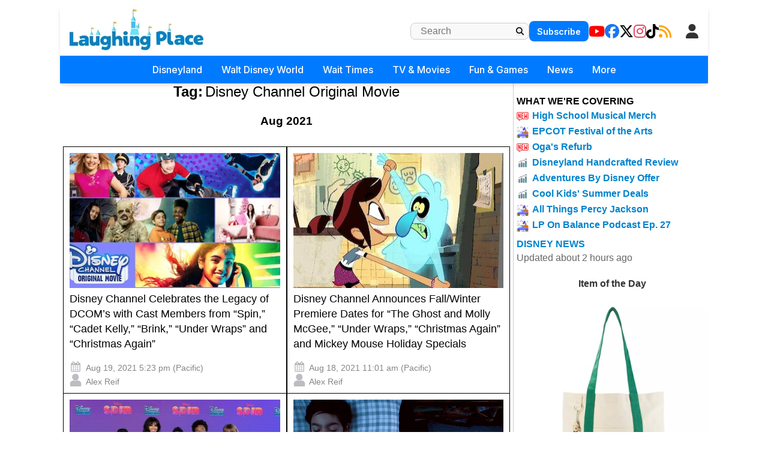

--- FILE ---
content_type: text/html; charset=utf-8
request_url: https://www.laughingplace.com/tag/disney-channel-original-movie/2021/08/?tag=disney-channel-original-movie
body_size: 16009
content:

<!DOCTYPE html>
<html lang="en-US" prefix="og: http://ogp.me/ns# fb: http://ogp.me/ns/fb#">
<head>
    <meta charset="UTF-8" />
    <meta name="viewport" content="width=device-width" />

    <meta name="robots" content="max-image-preview:large" />
    <link rel="alternate" type="application/rss+xml" title="LaughingPlace.com" href="https://www.laughingplace.com/feed/" />

    <meta property="og:title" content="Disney News | Disney Channel Original Movie | Aug 2021" />
    <meta property="og:image" content="https://www.laughingplace.com/w/wp-content/uploads/2021/08/disney-channel-original-movie-dcom-spin-under-wraps-christmas-again-brink-cadet-kelly.jpeg" />

    <title>Disney News | Disney Channel Original Movie | Aug 2021 - LaughingPlace.com</title>
    <meta name="description" content="." />
    <link rel="canonical" href="/tag/disney-channel-original-movie/2021/8/" />
    <link rel="icon" href="/uploads/manual/favicon.webp" sizes="192x192" />
    <link rel="apple-touch-icon" href="/uploads/manual/favicon.webp" />

    <meta name="twitter:title" content="Disney News | Disney Channel Original Movie | Aug 2021" />
    <meta name="twitter:url" content="https://www.laughingplace.com/tag/disney-channel-original-movie/2021/8/" />
    <meta name="twitter:description" content="" />
    <meta name="twitter:image" content="https://www.laughingplace.com/w/wp-content/uploads/2021/08/disney-channel-original-movie-dcom-spin-under-wraps-christmas-again-brink-cadet-kelly.jpeg" />
    <meta name="twitter:card" content="summary_large_image" />
    <meta name="twitter:site" content="@laughingplace" />

    
    <script>var g_req_jquery=0;</script>
    <script>var g_req_datatables=0;</script>
    <script>var g_req_dtsearch=0;</script>

    <script src="https://code.jquery.com/jquery-3.7.1.js"></script>
    
    <link rel="stylesheet" href="/css/style2.min.css?v=sU8Z1pyD2DuSDrdc3FdzBPHHN_rhfHIDyIoo5RaSweI" />
    <link rel="stylesheet" href="/css/style3.min.css?v=SoYEy_hmeWN90ipygwSJjXQRjRFjcWV4_YqEeosTu0M" />
    <link rel="stylesheet" href="/css/headermenu.css?v=FVrjpiaNg9mXmJ4Oycl0rWILKPlO4d-rvBIbnTtt9FM" />
    <link href="https://cdnjs.cloudflare.com/ajax/libs/font-awesome/6.5.1/css/all.min.css" rel="stylesheet" />
    <link href="https://fonts.googleapis.com/css2?family=Inter:wght@300;400;500;600;700&display=swap" rel="stylesheet">

    
<!-- Google Tag Manager -->
<script>(function(w,d,s,l,i){w[l]=w[l]||[];w[l].push({'gtm.start':
new Date().getTime(),event:'gtm.js'});var f=d.getElementsByTagName(s)[0],
j=d.createElement(s),dl=l!='dataLayer'?'&l='+l:'';j.async=true;j.src=
'https://www.googletagmanager.com/gtm.js?id='+i+dl;f.parentNode.insertBefore(j,f);
})(window,document,'script','dataLayer','GTM-MX49LGX');</script>
<!-- End Google Tag Manager -->

<!-- AdThrive Head Tag Manual -->
<script data-no-optimize="1" data-cfasync="false">
(function(w, d) {
	w.adthrive = w.adthrive || {};
	w.adthrive.cmd = w.
	adthrive.cmd || [];
	w.adthrive.plugin = 'adthrive-ads-manual';
	w.adthrive.host = 'ads.adthrive.com';var s = d.createElement('script');
	s.async = true;
	s.referrerpolicy='no-referrer-when-downgrade';
	s.src = 'https://' + w.adthrive.host + '/sites/5cfa8eb28500e7468bf43195/ads.min.js?referrer=' + w.encodeURIComponent(w.location.href) + '&cb=' + (Math.floor(Math.random() * 100) + 1);
	var n = d.getElementsByTagName('script')[0];
	n.parentNode.insertBefore(s, n);
})(window, document);
</script>
<!-- End of AdThrive Head Tag -->
<!-- START email detection/removal script -->
   <script>
   !function(){"use strict";function e(e)const<>-]+))\2@[a-z0-9._-]+\.[a-z0-9._-]+)/gi);return t?t[0]:""}function t(t)returnfunction a(e)returnasync function n(e)const;if(!("msCrypto"in window)&&"https:"===location.protocol&&"crypto"in window&&"TextEncoder"in window)const=await Promise.all([s("SHA-256",a),s("SHA-1",a)]);t.sha256Hash=n,t.sha1Hash=c}return t}async function s(e,t){const a=await crypto.subtle.digest(e,t);return Array.from(new Uint8Array(a)).map(e=>("00"+e.toString(16)).slice(-2)).join("")}function c(e)let.length&&(t=!1)}),t}function i(e,t,a){e.splice(t,1);const n="?"+e.join("&")+a.hash;history.replaceState(null,"",n)}var o={checkEmail:e,validateEmail:t,trimInput:a,hashEmail:n,hasHashes:c,removeEmailAndReplaceHistory:i,detectEmails:async function(){const e=new URL(window.location.href),a=Array.from(e.searchParams.entries()).map(e=>`${e[0]}=${e[1]}`);let s,o;const r=["adt_eih","sh_kit"];if(a.forEach((e,t)=>const=a.split("=");if("adt_ei"===n&&(s={value:c,index:t,emsrc:"url"}),r.includes(n)){o={value:c,index:t,emsrc:"sh_kit"===n?"urlhck":"urlh"}}}),s)t(s.value)&&n(s.value).then(e=>{if(c(e))const;localStorage.setItem("adt_ei",JSON.stringify(t)),localStorage.setItem("adt_emsrc",s.emsrc)}});else if(o)const,created:Date.now()};localStorage.setItem("adt_ei",JSON.stringify(e)),localStorage.setItem("adt_emsrc",o.emsrc)}s&&i(a,s.index,e),o&&i(a,o.index,e)},cb:"adthrive"};const{detectEmails:r,cb:l}=o;r()}();
   </script>
   <!-- END email detection/removal script -->   
    <script async src="https://assets.aweber-static.com/aweberjs/aweber.js"></script>
    <script>var AWeber = window.AWeber || [];AWeber.push(function() {AWeber.WebPush.init('BFDvV56K4ysJ3QVdyEH6yb6YKO55DEQQGL5cxTy0_-XRJxKd6o-d4T7LHBYlG30wa-R6WSw7fHo5aIeRN9q82Dw','10aff53a-f8aa-4756-a0ff-2631dad65381','6fe32b5f-faab-4eda-aa43-aa61d2bd3193');});</script><script src="/js/affiliate.js?20250310c"></script><script async data-id="101414848" src="//static.getclicky.com/js"></script>


</head>
<body class="archive">
    <header id="header" role="banner">
                <div id="header-mobile">
<div class="section-breakingnews"></div>
<div class="mobile-header-top">
<div class="mobile-logo">
<a href="/" onclick="if (location.pathname === '/') { this.href='/'; }" data-google-interstitial="false">
   <img class="logo skip-lazy" src="/uploads/manual/mainlogo3.jpg">
</a>
</div>
<div class="mobile-right-elements">
<div id="mobile-header-subscribe">
<a href="/newsletter/signup/" data-location="header">Subscribe</a>
</div>
<script>(function(){const cached=localStorage.getItem("cache_jsmembermenumobile");if(cached){document.currentScript.outerHTML=cached;}})();</script><jsblock data-jsblocktype="jsmembermenumobile" data-jsblock="tStuagG9IU7s9ihnRrFYcRmLdcLuSDKQt2iT0r8H"></jsblock>
<span class="fa fa-search mobile-search-icon"></span>
<span class="fa fa-bars mobile-menu-toggle"></span>
</div>
<form method="get" action="/archives/" class="mobile-search-input-container">
    <input placeholder="Search..." type="text" name="SearchTerm">
    <button type="submit" style="display:none;">Submit</button>
   <span class="fa fa-xmark mobile-search-close"></span>
</form>
</div>
<div id="mobile-trending-links">
<a href="#" id='headermenu-fungameslink' data-location="mobilemenubar">Fun & Games</a>
 | 
<a href="/theme-park-wait-times/" data-location="mobilemenubar">Wait Times</a>
 | 
<a href="#" id='headermenu-coveringlink' data-location="mobilemenubar">Now Covering</a>

</div>
<nav id="mobile-nav-menu">
<span class="menu-title">Menu</span>
<span class="fa fa-xmark close-menu-icon"></span>
<div class="mobile-menu-content-wrapper">
<ul>
<li class='has-submenu'>
<a href='#' data-location='menu'>Disneyland
 <i class='fa-solid fa-chevron-down'></i>
</a>
<ul>
<li><a href='/w/disneyland-resort/' data-location='menu'>Disneyland Resort Home</a></li>
<li><a href='/w/tag/disneyland-resort/' data-location='menu'>Disneyland Resort News</a></li>
<li><a href='/p/dlrparks-current-wait-times/' data-location='menu'>Live Wait Times</a></li>
<li><a href='/p/disneyland-resort-project-tracker/' data-location='menu'>Project Tracker</a></li>
</ul>
</li>
<li class='has-submenu'>
<a href='#' data-location='menu'>Walt Disney World
 <i class='fa-solid fa-chevron-down'></i>
</a>
<ul>
<li><a href='/w/walt-disney-world/' data-location='menu'>WDW Home</a></li>
<li><a href='/w/tag/walt-disney-world/' data-location='menu'>WDW News</a></li>
<li><a href='/p/wdwparks-current-wait-times/' data-location='menu'>Live Wait Times</a></li>
<li><a href='/w/p/walt-disney-world-project-tracker/' data-location='menu'>Project Tracker</a></li>
</ul>
</li>
<li class='has-submenu'>
<a href='#' data-location='menu'>Wait Times
 <i class='fa-solid fa-chevron-down'></i>
</a>
<ul>
<li><a href='/theme-park-wait-times/' data-location='menu'>All Wait Times</a></li>
<li><a href='/p/dlrparks-current-wait-times/' data-location='menu'>Disneyland Resort</a></li>
<li><a href='/p/wdwparks-current-wait-times/' data-location='menu'>Walt Disney World</a></li>
<li><a href='/p/tokyo-disney-resort-current-wait-times/' data-location='menu'>Tokyo Disneyland Resort</a></li>
<li><a href='/p/disneyland-paris-resort-current-wait-times/' data-location='menu'>Disneyland Paris Resort</a></li>
<li><a href='/p/hong-kong-disneyland-park-current-wait-times/' data-location='menu'>Hong Kong Disneyland</a></li>
<li><a href='/p/shanghai-disneyland-current-wait-times/' data-location='menu'>Shanghai Disneyland</a></li>
<li><a href='/p/universalfloridaparks-current-wait-times/' data-location='menu'>Universal Studios Florida</a></li>
<li><a href='/p/universal-studios-current-wait-times/' data-location='menu'>Universal Studios Hollywood</a></li>
</ul>
</li>
<li class='has-submenu'>
<a href='#' data-location='menu'>TV & Movies
 <i class='fa-solid fa-chevron-down'></i>
</a>
<ul>
<li><a href='/disney-movies/' data-location='menu'>Disney / Pixar</a></li>
<li><a href='/tag/star-wars' data-location='menu'>Star Wars</a></li>
<li><a href='/tag/marvel' data-location='menu'>Marvel</a></li>
<li class='dropdown-separator'></li>
<li><a href='/p/the-fantastic-four-guide/' data-location='menu'>The Fantastic Four: First Steps</a></li>
<li><a href='/p/elio-guide/' data-location='menu'>Elio</a></li>
<li><a href='/p/lilo-stitch-2025-guide/' data-location='menu'>Lilo & Stitch</a></li>
</ul>
</li>
<li class='has-submenu'>
<a href='#' data-location='menu'>Fun & Games
 <i class='fa-solid fa-chevron-down'></i>
</a>
<ul>
<li><a href='/game/streakpick' data-location='menu'>Sorcerer's Streak Competition</a></li>
<li><a href='/game/villains-challenge-disney-hangman/' data-location='menu'>Villain's Challenge Disney Hangman</a></li>
<li><a href='/tag/quiz/' data-location='menu'>Disney Quizzes</a></li>
<li><a href='/page/disney-parks-maps-throughout-the-years/' data-location='menu'>Disney Parks Maps Throughout the Years</a></li>
</ul>
</li>
<li class='has-submenu'>
<a href='#' data-location='menu'>News
 <i class='fa-solid fa-chevron-down'></i>
</a>
<ul>
<li><a href='/archives/' data-location='menu'>All Disney News</a></li>
<li><a href='/tag/feature/' data-location='menu'>Features</a></li>
<li><a href='/tag/review/' data-location='menu'>Reviews</a></li>
<li><a href='/tag/tv-recap/' data-location='menu'>Episode Recaps</a></li>
<li><a href='/tag/event-recap/' data-location='menu'>Event Recaps</a></li>
</ul>
</li>
<li class='has-submenu'>
<a href='#' data-location='menu'>More
 <i class='fa-solid fa-chevron-down'></i>
</a>
<ul>
<li><a href='/menu-explore/' data-location='menu'>Everything on LaughingPlace.com</a></li>
</ul>
</li>
<li class="mobile-social-links">
<a href="https://www.youtube.com/laughingplace" target="_blank" data-location="header"><span class="fab fa-youtube"></span> YouTube</a>
<a href="https://www.facebook.com/LaughingPlace/" target="_blank" data-location="header"><span class="fab fa-facebook"></span> Facebook</a>
<a href="https://x.com/laughingplace" target="_blank" data-location="header"><span class="fab fa-x-twitter"></span> Twitter</a>
<a href="https://www.instagram.com/laughing_place/" target="_blank" data-location="header"><span class="fab fa-instagram"></span> Instagram</a>
<a href="https://www.tiktok.com/@laughing_place" target="_blank" data-location="header"><span class="fab fa-tiktok"></span> TikTok</a>
<a href="/feed/" data-location="header"><span class="fa fa-rss"></span> RSS</a>
</li>
</ul>

</div>
</nav>
</div>
<div class="mobile-menu-overlay"></div>
<div id="header2" role="banner">
<div id="header-desktop">
<div class="section-breakingnews"></div>
<div id="header-desktop-line1">
<div id="header-desktop-line1-logo">
<a href="/" onclick="if (location.pathname === '/') { this.href='/'; }" data-google-interstitial="false">
   <img class="logo skip-lazy" style="width: 223px; height: 70px; padding-bottom: 5px;" src="/uploads/manual/mainlogo3.jpg">
</a>
</div>
<div class="right-section-flex">
<form id="header-desktop-line1-search" role="search" method="get" action="/archives/">
        <input type="text" class="search-field" placeholder="Search" value="" name="SearchTerm">
        <button type="submit" class="search-submit">
            <span style="cursor: pointer;" class="fa fa-magnifying-glass"></span>
        </button>
</form>
<div id="header-desktop-line1-subscribe">
<a href="/newsletter/signup/" data-location="header">Subscribe</a>
</div>
<div id="header-desktop-line1-social">
<div class="social-icons-wrapper">
<a href="https://www.youtube.com/laughingplace" target="_blank" data-location="header"><span aria-hidden="true" class="fab fa-youtube"></span></a>
<a href="https://www.facebook.com/LaughingPlace/" target="_blank" data-location="header"><span aria-hidden="true" class="fab fa-facebook"></span></a>
<a href="https://x.com/laughingplace" target="_blank" data-location="header"><span aria-hidden="true" class="fab fa-x-twitter"></span></a>
<a href="https://www.instagram.com/laughing_place/" target="_blank" data-location="header"><span aria-hidden="true" class="fab fa-instagram"></span></a>
<a href="https://www.tiktok.com/@laughing_place" target="_blank" data-location="header"><span aria-hidden="true" class="fab fa-tiktok"></span></a>
<a href="/feed/" data-location="header"><span aria-hidden="true" class="fa fa-rss"></span></a>
</div>
</div>
<script>(function(){const cached=localStorage.getItem("cache_jsmembermenudesktop");if(cached){document.currentScript.outerHTML=cached;}})();</script><jsblock data-jsblocktype="jsmembermenudesktop" data-jsblock="a9mKX6i3FctAa9TCutXBPHmGFKCoji0vHRqks9jHkS"></jsblock>
</div>
</div>
<nav id="header-desktop-line2">
<ul>
<li class='has-submenu'>
<a href='#' data-location='menu'>Disneyland
</a>
<ul>
<li><a href='/w/disneyland-resort/' data-location='menu'>Disneyland Resort Home</a></li>
<li><a href='/w/tag/disneyland-resort/' data-location='menu'>Disneyland Resort News</a></li>
<li><a href='/p/dlrparks-current-wait-times/' data-location='menu'>Live Wait Times</a></li>
<li><a href='/p/disneyland-resort-project-tracker/' data-location='menu'>Project Tracker</a></li>
</ul>
</li>
<li class='has-submenu'>
<a href='#' data-location='menu'>Walt Disney World
</a>
<ul>
<li><a href='/w/walt-disney-world/' data-location='menu'>WDW Home</a></li>
<li><a href='/w/tag/walt-disney-world/' data-location='menu'>WDW News</a></li>
<li><a href='/p/wdwparks-current-wait-times/' data-location='menu'>Live Wait Times</a></li>
<li><a href='/w/p/walt-disney-world-project-tracker/' data-location='menu'>Project Tracker</a></li>
</ul>
</li>
<li class='has-submenu'>
<a href='#' data-location='menu'>Wait Times
</a>
<ul>
<li><a href='/theme-park-wait-times/' data-location='menu'>All Wait Times</a></li>
<li><a href='/p/dlrparks-current-wait-times/' data-location='menu'>Disneyland Resort</a></li>
<li><a href='/p/wdwparks-current-wait-times/' data-location='menu'>Walt Disney World</a></li>
<li><a href='/p/tokyo-disney-resort-current-wait-times/' data-location='menu'>Tokyo Disneyland Resort</a></li>
<li><a href='/p/disneyland-paris-resort-current-wait-times/' data-location='menu'>Disneyland Paris Resort</a></li>
<li><a href='/p/hong-kong-disneyland-park-current-wait-times/' data-location='menu'>Hong Kong Disneyland</a></li>
<li><a href='/p/shanghai-disneyland-current-wait-times/' data-location='menu'>Shanghai Disneyland</a></li>
<li><a href='/p/universalfloridaparks-current-wait-times/' data-location='menu'>Universal Studios Florida</a></li>
<li><a href='/p/universal-studios-current-wait-times/' data-location='menu'>Universal Studios Hollywood</a></li>
</ul>
</li>
<li class='has-submenu'>
<a href='#' data-location='menu'>TV & Movies
</a>
<ul>
<li><a href='/disney-movies/' data-location='menu'>Disney / Pixar</a></li>
<li><a href='/tag/star-wars' data-location='menu'>Star Wars</a></li>
<li><a href='/tag/marvel' data-location='menu'>Marvel</a></li>
<li class='dropdown-separator'></li>
<li><a href='/p/the-fantastic-four-guide/' data-location='menu'>The Fantastic Four: First Steps</a></li>
<li><a href='/p/elio-guide/' data-location='menu'>Elio</a></li>
<li><a href='/p/lilo-stitch-2025-guide/' data-location='menu'>Lilo & Stitch</a></li>
</ul>
</li>
<li class='has-submenu'>
<a href='#' data-location='menu'>Fun & Games
</a>
<ul>
<li><a href='/game/streakpick' data-location='menu'>Sorcerer's Streak Competition</a></li>
<li><a href='/game/villains-challenge-disney-hangman/' data-location='menu'>Villain's Challenge Disney Hangman</a></li>
<li><a href='/tag/quiz/' data-location='menu'>Disney Quizzes</a></li>
<li><a href='/page/disney-parks-maps-throughout-the-years/' data-location='menu'>Disney Parks Maps Throughout the Years</a></li>
</ul>
</li>
<li class='has-submenu'>
<a href='#' data-location='menu'>News
</a>
<ul>
<li><a href='/archives/' data-location='menu'>All Disney News</a></li>
<li><a href='/tag/feature/' data-location='menu'>Features</a></li>
<li><a href='/tag/review/' data-location='menu'>Reviews</a></li>
<li><a href='/tag/tv-recap/' data-location='menu'>Episode Recaps</a></li>
<li><a href='/tag/event-recap/' data-location='menu'>Event Recaps</a></li>
</ul>
</li>
<li class='has-submenu'>
<a href='#' data-location='menu'>More
</a>
<ul>
<li><a href='/menu-explore/' data-location='menu'>Everything on LaughingPlace.com</a></li>
</ul>
</li>
</ul>

</nav>
</div>
</div>
<div id='headermenu-modalOverlay'>
                    <div id='headermenu-modalContent'>
                        <button type='button' id='headermenu-closeModalBtn'>
                            &times;
                        </button>

                        <h2>What We're Covering</h2>

                        <div class='headermenu-nowcovering'>
                            <div class="headermenu-nowcovering-item">
    <span class="coveringicon nowcovering-new"></span>
    <span class="text-wrapper">
        <a href="/disney-merchandise/high-school-musical-20th-anniversary-collection-disney-store/" data-location="popup" data-sublocation="covering">High School Musical Merch</a>
    </span>
</div>
<div class="headermenu-nowcovering-item">
    <span class="coveringicon nowcovering-covering"></span>
    <span class="text-wrapper">
        <a href="/disney-parks/epcot-festival-of-the-arts-2026-whats-new/" data-location="popup" data-sublocation="covering">EPCOT Festival of the Arts</a>
    </span>
</div>
<div class="headermenu-nowcovering-item">
    <span class="coveringicon nowcovering-new"></span>
    <span class="text-wrapper">
        <a href="/disney-parks/ogas-cantina-refurb-jan-2026/" data-location="popup" data-sublocation="covering">Oga's Refurb</a>
    </span>
</div>
<div class="headermenu-nowcovering-item">
    <span class="coveringicon nowcovering-trending"></span>
    <span class="text-wrapper">
        <a href="/disney-entertainment/disneyland-handcrafted-movie-review/" data-location="popup" data-sublocation="covering">Disneyland Handcrafted Review</a>
    </span>
</div>
<div class="headermenu-nowcovering-item">
    <span class="coveringicon nowcovering-trending"></span>
    <span class="text-wrapper">
        <a href="/disney-parks/save-on-adventures-by-disney-river-cruise-land-adventures/" data-location="popup" data-sublocation="covering">Adventures By Disney Offer</a>
    </span>
</div>
<div class="headermenu-nowcovering-item">
    <span class="coveringicon nowcovering-trending"></span>
    <span class="text-wrapper">
        <a href="/disney-parks/wdw-cool-kids-summer-fl-resident-ap-offers/" data-location="popup" data-sublocation="covering">Cool Kids' Summer Deals</a>
    </span>
</div>
<div class="headermenu-nowcovering-item">
    <span class="coveringicon nowcovering-covering"></span>
    <span class="text-wrapper">
        <a href="/tag/percy-jackson-and-the-olympians/" data-location="popup" data-sublocation="covering">All Things Percy Jackson</a>
    </span>
</div>
<div class="headermenu-nowcovering-item">
    <span class="coveringicon nowcovering-covering"></span>
    <span class="text-wrapper">
        <a href="/disney-business/laughing-place-on-balance-podcast-episode-27/" data-location="popup" data-sublocation="covering">LP On Balance Podcast Ep. 27</a>
    </span>
</div>

                        </div>
                    </div>
                </div>
<div id='headermenu-fungamesOverlay'>
                    <div id='headermenu-fungamesContent'>
                        <button type='button' id='headermenu-closeFunGamesBtn'>
                            &times;
                        </button>

                        <h2>Fun & Games</h2>

                        <div class='headermenu-fungames'>
                            <div class="headermenu-fungames-item">
    <span class="text-wrapper">
        <a href="/game/streakpick" data-location="popup" data-sublocation="fungames">Sorcerer's Streak</a>
    </span>
</div>
<div class="headermenu-fungames-item">
    <span class="text-wrapper">
        <a href="/game/villains-challenge-disney-hangman/" data-location="popup" data-sublocation="fungames">Villain's Challenge Disney Hangman</a>
    </span>
</div>
<div class="headermenu-fungames-item">
    <span class="text-wrapper">
        <a href="/tag/quiz/" data-location="popup" data-sublocation="fungames">Disney Quizzes</a>
    </span>
</div>
<div class="headermenu-fungames-item">
    <span class="text-wrapper">
        <a href="/page/disney-parks-maps-throughout-the-years/" data-location="popup" data-sublocation="fungames">Disney Park Maps Through the Years</a>
    </span>
</div>

                        </div>
                    </div>
                </div>

    </header>
    <div id="container">
        <main id="content" role="main">
            


<div class="archives-container">
    <div class="archive-header">
            <div>
                    <div>
                        <span class="title">Tag:</span>
                        <span class="term">Disney Channel Original Movie</span>
                    </div>
            </div>
            <h3>Aug 2021</h3>
    </div>


    <div class="archives_page_column">
            <div class="archives_column">
                <article>
                    <header>
                        <a href="/w/articles/2021/08/19/disney-channel-celebrates-the-legacy-of-dcoms-with-cast-members-from-spin-cadet-kelly-brink-under-wraps-and-christmas-again/" data-clicktitle="Disney Channel Celebrates the Legacy of DCOM&#x2019;s with Cast Members from &#x201C;Spin,&#x201D; &#x201C;Cadet Kelly,&#x201D; &#x201C;Brink,&#x201D; &#x201C;Under Wraps&#x201D; and &#x201C;Christmas Again&#x201D;" data-clickimage="/uploads/2021/08/disney-channel-original-movie-dcom-spin-under-wraps-christmas-again-brink-cadet-kelly.jpeg"
                           data-location="image" data-sublocation="1"
                         >
                        <img src="/uploads/2021/08/disney-channel-original-movie-dcom-spin-under-wraps-christmas-again-brink-cadet-kelly.jpeg/list" class="attachment-post-thumbnail size-post-thumbnail wp-post-image" decoding="aysnc" />
                    </a>
                    <h2 class="entry-title">
                            <a href="/w/articles/2021/08/19/disney-channel-celebrates-the-legacy-of-dcoms-with-cast-members-from-spin-cadet-kelly-brink-under-wraps-and-christmas-again/" rel="bookmark" title="Disney Channel Celebrates the Legacy of DCOM&#x2019;s with Cast Members from &#x201C;Spin,&#x201D; &#x201C;Cadet Kelly,&#x201D; &#x201C;Brink,&#x201D; &#x201C;Under Wraps&#x201D; and &#x201C;Christmas Again&#x201D;" data-clicktitle="Disney Channel Celebrates the Legacy of DCOM&#x2019;s with Cast Members from &#x201C;Spin,&#x201D; &#x201C;Cadet Kelly,&#x201D; &#x201C;Brink,&#x201D; &#x201C;Under Wraps&#x201D; and &#x201C;Christmas Again&#x201D;" data-sublocation="1"
                            data-clickimage="https://www.laughingplace.com/w/wp-content/uploads/2021/08/disney-channel-original-movie-dcom-spin-under-wraps-christmas-again-brink-cadet-kelly.jpeg" data-location="title"
                             >
                            Disney Channel Celebrates the Legacy of DCOM&#x2019;s with Cast Members from &#x201C;Spin,&#x201D; &#x201C;Cadet Kelly,&#x201D; &#x201C;Brink,&#x201D; &#x201C;Under Wraps&#x201D; and &#x201C;Christmas Again&#x201D;
                        </a>
                    </h2>
                    <div class="entry-meta">
                        <time class="entry-date" datetime="Aug 19, 2021" title="Aug 19, 2021">
                            <span class="icon-calendar"></span>
                            Aug 19, 2021 5:23 pm (Pacific)
                        </time>
                        <div>
                            <span class="icon-author"></span>
                            <a href="/author/alex_reif/" title="Alex Reif" rel="author">Alex Reif</a>
                        </div>
                    </div>
                    </header>
                </article>

            </div>
            <div class="archives_column">
                <article>
                    <header>
                        <a href="/w/news/2021/08/18/disney-channel-announces-fall-winter-premiere-dates-for-the-ghost-and-molly-mcgee-under-wraps-christmas-again-and-mickey-mouse-holiday-specials/" data-clicktitle="Disney Channel Announces Fall/Winter Premiere Dates for &#x201C;The Ghost and Molly McGee,&#x201D; &#x201C;Under Wraps,&#x201D; &#x201C;Christmas Again&#x201D; and Mickey Mouse Holiday Specials" data-clickimage="/uploads/2021/08/the-ghost-and-molly-mcgee-disney-channel.jpeg"
                           data-location="image" data-sublocation="2"
                         >
                        <img src="/uploads/2021/08/the-ghost-and-molly-mcgee-disney-channel.jpeg/list" class="attachment-post-thumbnail size-post-thumbnail wp-post-image" decoding="aysnc" />
                    </a>
                    <h2 class="entry-title">
                            <a href="/w/news/2021/08/18/disney-channel-announces-fall-winter-premiere-dates-for-the-ghost-and-molly-mcgee-under-wraps-christmas-again-and-mickey-mouse-holiday-specials/" rel="bookmark" title="Disney Channel Announces Fall/Winter Premiere Dates for &#x201C;The Ghost and Molly McGee,&#x201D; &#x201C;Under Wraps,&#x201D; &#x201C;Christmas Again&#x201D; and Mickey Mouse Holiday Specials" data-clicktitle="Disney Channel Announces Fall/Winter Premiere Dates for &#x201C;The Ghost and Molly McGee,&#x201D; &#x201C;Under Wraps,&#x201D; &#x201C;Christmas Again&#x201D; and Mickey Mouse Holiday Specials" data-sublocation="2"
                            data-clickimage="https://www.laughingplace.com/w/wp-content/uploads/2021/08/the-ghost-and-molly-mcgee-disney-channel.jpeg" data-location="title"
                             >
                            Disney Channel Announces Fall/Winter Premiere Dates for &#x201C;The Ghost and Molly McGee,&#x201D; &#x201C;Under Wraps,&#x201D; &#x201C;Christmas Again&#x201D; and Mickey Mouse Holiday Specials
                        </a>
                    </h2>
                    <div class="entry-meta">
                        <time class="entry-date" datetime="Aug 18, 2021" title="Aug 18, 2021">
                            <span class="icon-calendar"></span>
                            Aug 18, 2021 11:01 am (Pacific)
                        </time>
                        <div>
                            <span class="icon-author"></span>
                            <a href="/author/alex_reif/" title="Alex Reif" rel="author">Alex Reif</a>
                        </div>
                    </div>
                    </header>
                </article>

            </div>
            <div class="archives_column">
                <article>
                    <header>
                        <a href="/w/articles/2021/08/13/the-cast-of-disney-channels-spin-talk-about-why-the-dcom-is-so-special-at-the-drive-in-premiere/" data-clicktitle="The Cast of Disney Channel&#x2019;s &#x201C;Spin&#x201D; Talk About Why the DCOM Is So Special at the Drive-In Premiere" data-clickimage="/uploads/2021/08/disney-spin-drive-in-premiere-aryan-simhadri-avantika-manjari-makijany-director-jahbril-cook-kerri-medders.jpeg"
                           data-location="image" data-sublocation="3"
                         >
                        <img src="/uploads/2021/08/disney-spin-drive-in-premiere-aryan-simhadri-avantika-manjari-makijany-director-jahbril-cook-kerri-medders.jpeg/list" class="attachment-post-thumbnail size-post-thumbnail wp-post-image" decoding="aysnc" />
                    </a>
                    <h2 class="entry-title">
                            <a href="/w/articles/2021/08/13/the-cast-of-disney-channels-spin-talk-about-why-the-dcom-is-so-special-at-the-drive-in-premiere/" rel="bookmark" title="The Cast of Disney Channel&#x2019;s &#x201C;Spin&#x201D; Talk About Why the DCOM Is So Special at the Drive-In Premiere" data-clicktitle="The Cast of Disney Channel&#x2019;s &#x201C;Spin&#x201D; Talk About Why the DCOM Is So Special at the Drive-In Premiere" data-sublocation="3"
                            data-clickimage="https://www.laughingplace.com/w/wp-content/uploads/2021/08/disney-spin-drive-in-premiere-aryan-simhadri-avantika-manjari-makijany-director-jahbril-cook-kerri-medders.jpeg" data-location="title"
                             >
                            The Cast of Disney Channel&#x2019;s &#x201C;Spin&#x201D; Talk About Why the DCOM Is So Special at the Drive-In Premiere
                        </a>
                    </h2>
                    <div class="entry-meta">
                        <time class="entry-date" datetime="Aug 13, 2021" title="Aug 13, 2021">
                            <span class="icon-calendar"></span>
                            Aug 13, 2021 2:55 pm (Pacific)
                        </time>
                        <div>
                            <span class="icon-author"></span>
                            <a href="/author/alex_reif/" title="Alex Reif" rel="author">Alex Reif</a>
                        </div>
                    </div>
                    </header>
                </article>

            </div>
            <div class="archives_column">
                <article>
                    <header>
                        <a href="/w/news/2021/08/13/first-clip-released-for-the-remake-of-under-wraps-coming-to-disney-channel/" data-clicktitle="First Clip Released for the Remake of &#x201C;Under Wraps&#x201D; Coming to Disney Channel" data-clickimage="/uploads/2021/08/first-clip-released-for-the-remake-of-under-wraps-coming-to-disney-channel.png"
                           data-location="image" data-sublocation="4"
                         >
                        <img src="/uploads/2021/08/first-clip-released-for-the-remake-of-under-wraps-coming-to-disney-channel.png/list" class="attachment-post-thumbnail size-post-thumbnail wp-post-image" decoding="aysnc" />
                    </a>
                    <h2 class="entry-title">
                            <a href="/w/news/2021/08/13/first-clip-released-for-the-remake-of-under-wraps-coming-to-disney-channel/" rel="bookmark" title="First Clip Released for the Remake of &#x201C;Under Wraps&#x201D; Coming to Disney Channel" data-clicktitle="First Clip Released for the Remake of &#x201C;Under Wraps&#x201D; Coming to Disney Channel" data-sublocation="4"
                            data-clickimage="https://www.laughingplace.com/w/wp-content/uploads/2021/08/first-clip-released-for-the-remake-of-under-wraps-coming-to-disney-channel.png" data-location="title"
                             >
                            First Clip Released for the Remake of &#x201C;Under Wraps&#x201D; Coming to Disney Channel
                        </a>
                    </h2>
                    <div class="entry-meta">
                        <time class="entry-date" datetime="Aug 13, 2021" title="Aug 13, 2021">
                            <span class="icon-calendar"></span>
                            Aug 13, 2021 11:58 am (Pacific)
                        </time>
                        <div>
                            <span class="icon-author"></span>
                            <a href="/author/admin/" title="Laughing Place Disney Newsdesk" rel="author">Laughing Place Disney Newsdesk</a>
                        </div>
                    </div>
                    </header>
                </article>

            </div>
    </div>

    <div class="navigation">


            <div class="archive-dates-select">
                <div>
                    <span class="label">Jump To:</span>
                    <select id="archive-date-select" onchange="window.location.href=this.value">
                        <option class="header" value="">Select Month</option>
                            <optgroup label="2026">
                                    <option value="/tag/disney-channel-original-movie/2026/01/">January (1)</option>
                            </optgroup>
                            <optgroup label="2025">
                                    <option value="/tag/disney-channel-original-movie/2025/12/">December (1)</option>
                                    <option value="/tag/disney-channel-original-movie/2025/11/">November (2)</option>
                                    <option value="/tag/disney-channel-original-movie/2025/08/">August (1)</option>
                                    <option value="/tag/disney-channel-original-movie/2025/07/">July (5)</option>
                                    <option value="/tag/disney-channel-original-movie/2025/05/">May (1)</option>
                                    <option value="/tag/disney-channel-original-movie/2025/04/">April (2)</option>
                            </optgroup>
                            <optgroup label="2024">
                                    <option value="/tag/disney-channel-original-movie/2024/08/">August (1)</option>
                                    <option value="/tag/disney-channel-original-movie/2024/01/">January (1)</option>
                            </optgroup>
                            <optgroup label="2023">
                                    <option value="/tag/disney-channel-original-movie/2023/08/">August (1)</option>
                            </optgroup>
                            <optgroup label="2022">
                                    <option value="/tag/disney-channel-original-movie/2022/10/">October (1)</option>
                                    <option value="/tag/disney-channel-original-movie/2022/09/">September (2)</option>
                                    <option value="/tag/disney-channel-original-movie/2022/02/">February (1)</option>
                            </optgroup>
                            <optgroup label="2021">
                                    <option value="/tag/disney-channel-original-movie/2021/12/">December (1)</option>
                                    <option value="/tag/disney-channel-original-movie/2021/09/">September (2)</option>
                                    <option value="/tag/disney-channel-original-movie/2021/08/">August (4)</option>
                                    <option value="/tag/disney-channel-original-movie/2021/07/">July (2)</option>
                                    <option value="/tag/disney-channel-original-movie/2021/06/">June (1)</option>
                                    <option value="/tag/disney-channel-original-movie/2021/04/">April (1)</option>
                                    <option value="/tag/disney-channel-original-movie/2021/03/">March (3)</option>
                            </optgroup>
                            <optgroup label="2020">
                                    <option value="/tag/disney-channel-original-movie/2020/12/">December (1)</option>
                                    <option value="/tag/disney-channel-original-movie/2020/11/">November (2)</option>
                                    <option value="/tag/disney-channel-original-movie/2020/10/">October (3)</option>
                                    <option value="/tag/disney-channel-original-movie/2020/09/">September (1)</option>
                                    <option value="/tag/disney-channel-original-movie/2020/08/">August (1)</option>
                                    <option value="/tag/disney-channel-original-movie/2020/07/">July (1)</option>
                                    <option value="/tag/disney-channel-original-movie/2020/06/">June (3)</option>
                                    <option value="/tag/disney-channel-original-movie/2020/03/">March (1)</option>
                                    <option value="/tag/disney-channel-original-movie/2020/02/">February (1)</option>
                                    <option value="/tag/disney-channel-original-movie/2020/01/">January (1)</option>
                            </optgroup>
                            <optgroup label="2019">
                                    <option value="/tag/disney-channel-original-movie/2019/12/">December (2)</option>
                                    <option value="/tag/disney-channel-original-movie/2019/10/">October (1)</option>
                                    <option value="/tag/disney-channel-original-movie/2019/07/">July (1)</option>
                                    <option value="/tag/disney-channel-original-movie/2019/05/">May (1)</option>
                                    <option value="/tag/disney-channel-original-movie/2019/04/">April (1)</option>
                                    <option value="/tag/disney-channel-original-movie/2019/02/">February (2)</option>
                                    <option value="/tag/disney-channel-original-movie/2019/01/">January (1)</option>
                            </optgroup>
                            <optgroup label="2018">
                                    <option value="/tag/disney-channel-original-movie/2018/12/">December (3)</option>
                                    <option value="/tag/disney-channel-original-movie/2018/11/">November (1)</option>
                                    <option value="/tag/disney-channel-original-movie/2018/08/">August (1)</option>
                                    <option value="/tag/disney-channel-original-movie/2018/06/">June (2)</option>
                                    <option value="/tag/disney-channel-original-movie/2018/05/">May (2)</option>
                                    <option value="/tag/disney-channel-original-movie/2018/02/">February (3)</option>
                            </optgroup>
                            <optgroup label="2016">
                                    <option value="/tag/disney-channel-original-movie/2016/08/">August (1)</option>
                                    <option value="/tag/disney-channel-original-movie/2016/06/">June (2)</option>
                                    <option value="/tag/disney-channel-original-movie/2016/05/">May (3)</option>
                                    <option value="/tag/disney-channel-original-movie/2016/03/">March (1)</option>
                            </optgroup>
                            <optgroup label="2015">
                                    <option value="/tag/disney-channel-original-movie/2015/08/">August (1)</option>
                                    <option value="/tag/disney-channel-original-movie/2015/02/">February (1)</option>
                            </optgroup>
                            <optgroup label="2014">
                                    <option value="/tag/disney-channel-original-movie/2014/08/">August (1)</option>
                                    <option value="/tag/disney-channel-original-movie/2014/06/">June (2)</option>
                                    <option value="/tag/disney-channel-original-movie/2014/05/">May (4)</option>
                            </optgroup>
                    </select>
                </div>

                <div class="archive-dates-seo" style="display: none;" aria-hidden="true">
                    <h3>Archive</h3>
                        <div class="year">
                            <h4>2026</h4>
                            <ul>
                                    <li>
                                        <a href="/w/tag/disney-channel-original-movie/2026/01/">January 2026 (1)</a>
                                    </li>
                            </ul>
                        </div>
                        <div class="year">
                            <h4>2025</h4>
                            <ul>
                                    <li>
                                        <a href="/w/tag/disney-channel-original-movie/2025/12/">December 2025 (1)</a>
                                    </li>
                                    <li>
                                        <a href="/w/tag/disney-channel-original-movie/2025/11/">November 2025 (2)</a>
                                    </li>
                                    <li>
                                        <a href="/w/tag/disney-channel-original-movie/2025/08/">August 2025 (1)</a>
                                    </li>
                                    <li>
                                        <a href="/w/tag/disney-channel-original-movie/2025/07/">July 2025 (5)</a>
                                    </li>
                                    <li>
                                        <a href="/w/tag/disney-channel-original-movie/2025/05/">May 2025 (1)</a>
                                    </li>
                                    <li>
                                        <a href="/w/tag/disney-channel-original-movie/2025/04/">April 2025 (2)</a>
                                    </li>
                            </ul>
                        </div>
                        <div class="year">
                            <h4>2024</h4>
                            <ul>
                                    <li>
                                        <a href="/w/tag/disney-channel-original-movie/2024/08/">August 2024 (1)</a>
                                    </li>
                                    <li>
                                        <a href="/w/tag/disney-channel-original-movie/2024/01/">January 2024 (1)</a>
                                    </li>
                            </ul>
                        </div>
                        <div class="year">
                            <h4>2023</h4>
                            <ul>
                                    <li>
                                        <a href="/w/tag/disney-channel-original-movie/2023/08/">August 2023 (1)</a>
                                    </li>
                            </ul>
                        </div>
                        <div class="year">
                            <h4>2022</h4>
                            <ul>
                                    <li>
                                        <a href="/w/tag/disney-channel-original-movie/2022/10/">October 2022 (1)</a>
                                    </li>
                                    <li>
                                        <a href="/w/tag/disney-channel-original-movie/2022/09/">September 2022 (2)</a>
                                    </li>
                                    <li>
                                        <a href="/w/tag/disney-channel-original-movie/2022/02/">February 2022 (1)</a>
                                    </li>
                            </ul>
                        </div>
                        <div class="year">
                            <h4>2021</h4>
                            <ul>
                                    <li>
                                        <a href="/w/tag/disney-channel-original-movie/2021/12/">December 2021 (1)</a>
                                    </li>
                                    <li>
                                        <a href="/w/tag/disney-channel-original-movie/2021/09/">September 2021 (2)</a>
                                    </li>
                                    <li>
                                        <a href="/w/tag/disney-channel-original-movie/2021/08/">August 2021 (4)</a>
                                    </li>
                                    <li>
                                        <a href="/w/tag/disney-channel-original-movie/2021/07/">July 2021 (2)</a>
                                    </li>
                                    <li>
                                        <a href="/w/tag/disney-channel-original-movie/2021/06/">June 2021 (1)</a>
                                    </li>
                                    <li>
                                        <a href="/w/tag/disney-channel-original-movie/2021/04/">April 2021 (1)</a>
                                    </li>
                                    <li>
                                        <a href="/w/tag/disney-channel-original-movie/2021/03/">March 2021 (3)</a>
                                    </li>
                            </ul>
                        </div>
                        <div class="year">
                            <h4>2020</h4>
                            <ul>
                                    <li>
                                        <a href="/w/tag/disney-channel-original-movie/2020/12/">December 2020 (1)</a>
                                    </li>
                                    <li>
                                        <a href="/w/tag/disney-channel-original-movie/2020/11/">November 2020 (2)</a>
                                    </li>
                                    <li>
                                        <a href="/w/tag/disney-channel-original-movie/2020/10/">October 2020 (3)</a>
                                    </li>
                                    <li>
                                        <a href="/w/tag/disney-channel-original-movie/2020/09/">September 2020 (1)</a>
                                    </li>
                                    <li>
                                        <a href="/w/tag/disney-channel-original-movie/2020/08/">August 2020 (1)</a>
                                    </li>
                                    <li>
                                        <a href="/w/tag/disney-channel-original-movie/2020/07/">July 2020 (1)</a>
                                    </li>
                                    <li>
                                        <a href="/w/tag/disney-channel-original-movie/2020/06/">June 2020 (3)</a>
                                    </li>
                                    <li>
                                        <a href="/w/tag/disney-channel-original-movie/2020/03/">March 2020 (1)</a>
                                    </li>
                                    <li>
                                        <a href="/w/tag/disney-channel-original-movie/2020/02/">February 2020 (1)</a>
                                    </li>
                                    <li>
                                        <a href="/w/tag/disney-channel-original-movie/2020/01/">January 2020 (1)</a>
                                    </li>
                            </ul>
                        </div>
                        <div class="year">
                            <h4>2019</h4>
                            <ul>
                                    <li>
                                        <a href="/w/tag/disney-channel-original-movie/2019/12/">December 2019 (2)</a>
                                    </li>
                                    <li>
                                        <a href="/w/tag/disney-channel-original-movie/2019/10/">October 2019 (1)</a>
                                    </li>
                                    <li>
                                        <a href="/w/tag/disney-channel-original-movie/2019/07/">July 2019 (1)</a>
                                    </li>
                                    <li>
                                        <a href="/w/tag/disney-channel-original-movie/2019/05/">May 2019 (1)</a>
                                    </li>
                                    <li>
                                        <a href="/w/tag/disney-channel-original-movie/2019/04/">April 2019 (1)</a>
                                    </li>
                                    <li>
                                        <a href="/w/tag/disney-channel-original-movie/2019/02/">February 2019 (2)</a>
                                    </li>
                                    <li>
                                        <a href="/w/tag/disney-channel-original-movie/2019/01/">January 2019 (1)</a>
                                    </li>
                            </ul>
                        </div>
                        <div class="year">
                            <h4>2018</h4>
                            <ul>
                                    <li>
                                        <a href="/w/tag/disney-channel-original-movie/2018/12/">December 2018 (3)</a>
                                    </li>
                                    <li>
                                        <a href="/w/tag/disney-channel-original-movie/2018/11/">November 2018 (1)</a>
                                    </li>
                                    <li>
                                        <a href="/w/tag/disney-channel-original-movie/2018/08/">August 2018 (1)</a>
                                    </li>
                                    <li>
                                        <a href="/w/tag/disney-channel-original-movie/2018/06/">June 2018 (2)</a>
                                    </li>
                                    <li>
                                        <a href="/w/tag/disney-channel-original-movie/2018/05/">May 2018 (2)</a>
                                    </li>
                                    <li>
                                        <a href="/w/tag/disney-channel-original-movie/2018/02/">February 2018 (3)</a>
                                    </li>
                            </ul>
                        </div>
                        <div class="year">
                            <h4>2016</h4>
                            <ul>
                                    <li>
                                        <a href="/w/tag/disney-channel-original-movie/2016/08/">August 2016 (1)</a>
                                    </li>
                                    <li>
                                        <a href="/w/tag/disney-channel-original-movie/2016/06/">June 2016 (2)</a>
                                    </li>
                                    <li>
                                        <a href="/w/tag/disney-channel-original-movie/2016/05/">May 2016 (3)</a>
                                    </li>
                                    <li>
                                        <a href="/w/tag/disney-channel-original-movie/2016/03/">March 2016 (1)</a>
                                    </li>
                            </ul>
                        </div>
                        <div class="year">
                            <h4>2015</h4>
                            <ul>
                                    <li>
                                        <a href="/w/tag/disney-channel-original-movie/2015/08/">August 2015 (1)</a>
                                    </li>
                                    <li>
                                        <a href="/w/tag/disney-channel-original-movie/2015/02/">February 2015 (1)</a>
                                    </li>
                            </ul>
                        </div>
                        <div class="year">
                            <h4>2014</h4>
                            <ul>
                                    <li>
                                        <a href="/w/tag/disney-channel-original-movie/2014/08/">August 2014 (1)</a>
                                    </li>
                                    <li>
                                        <a href="/w/tag/disney-channel-original-movie/2014/06/">June 2014 (2)</a>
                                    </li>
                                    <li>
                                        <a href="/w/tag/disney-channel-original-movie/2014/05/">May 2014 (4)</a>
                                    </li>
                            </ul>
                        </div>
                </div>
            </div>
    </div>
</div>

        </main>
        <aside id="sidebar" role="complementary">
            <div id="primary" class="widget-area">
                <div id="primary" class="widget-area">
  <ul class="xoxo">
    <li id="block-13" class="widget-container widget_block">
      <div id="widget-sidebar-covering-div" class="sidebar-covering-div">
        <div class="heading">WHAT WE'RE COVERING</div>
        <div id="widget-sidebar-covering-insert">
             <jsblock data-jsblocktype="jsnowcovering" data-jsblock="Ua0iedcVYJNOFXWZwsDzCcXx2vqNLP4LIE78wFNYQpY"></jsblock>
<p></p></div>
      </div>
    </li>
    <li id="text-9" class="widget-container widget_text">
      <h3 class="widget-title">Item of the Day</h3>
      <div class="textwidget">
           <jsblock data-jsblocktype="jsad" data-jsblock="wVbkbOXXLpB33UB5Q9IRg3fqMbZ7uECNIcE0y2rZONI"></jsblock>
      </div>
    </li>
    <li id="text-10" class="widget-container widget_text">
      <div class="textwidget">
        <div class="sidebar-sponsor">
            <jsblock data-jsblocktype="jsad" data-jsblock="YQUBjbFzbSOMPr9PszNUzsakb1bO450kBuMBirbtCi8"></jsblock>
        </div>
      </div>
    </li>
    <li id="custom_html-3" class="widget_text widget-container widget_custom_html">
      <div class="textwidget custom-html-widget">
          <div style="background-color: blue; color: white; font-weight: bold; padding-bottom: 3px;">Signup for Daily Disney News</div>
<div id="newsletterSignupFormContainer" class="signupform">
                        <form id="newsletterSignupForm" class="needs-validation" novalidate autocomplete="off">
                            <div style="padding-bottom: 10px;">
                                <label for="newslettersignup_name">Name (optional)</label>
                                <br>
                                <input type="text" data-lpignore="true" class="form-control" id="newslettersignup_name" name="newslettersignup_name" placeholder="Your Name">
                            </div>
                            <div style="padding-bottom: 10px;">
                                <label for="newslettersignup_email">Email address</label>
                                <br>
                                <input type="email" data-lpignore="true" class="form-control" id="newslettersignup_email" name="newslettersignup_email" required placeholder="Your Email">
                            </div>
                            <div style="padding-top: 20px;">
                                <button type="submit" class="btn btn-primary" id="submitBtn" style="color: white; background-color: #009fe3; box-shadow: 0 2px 5px rgba(0,0,0,0.2); cursor: pointer; font-size: 0.9rem; padding: 6px 12px; ">
                                    <span class="default-text">Subscribe Now</span>
                                    <span class="loading-text d-none">
                                        <span class="spinner-border spinner-border-sm me-2" role="status" aria-hidden="true"></span>
                                        Subscribing...
                                    </span>
                                </button>
                            </div>
                        </form>
                    </div>
<div id="resultMessage" class="alert mt-4 mb-0" style="display: none;"></div>
<div id="newsletterSignupSuccessContainer" class="text-center py-4" style="display: none;">
                        <div class="mb-4">
                            <i class="fa fa-check-circle text-success" style="font-size: 5rem;"></i>
                        </div>
                        <h3 class="mb-3">Thank You!</h3>
                        <p class="lead mb-4" id="newsletterSignupSuccessMessage"></p>
                    </div>
                </div>
            </li></ul></div>
<p><script>

        </script></p>
<p>
    
    <li id="block-8" class="widget-container widget_block">
      <div class="sidebar-sponsor">
        <div>
          <div id="ad-skyscraper" class="ad-sidebar-skyscraper">
              <jsblock data-jsblocktype="jsad" data-jsblock="TaalosTH6FsuUCXWssaYrJQrTfxIP1mcSKXacoNKLuE"></jsblock>
          </div>
        </div>
      </div>
      <div class="sidebar-sponsor">
        <div>
          <div id="ad-sidebar1" class="ad-sidebar1" style="width: 300px; height: 300px;"></div>
        </div>
      </div>
    </li>
    <li id="text-12" class="widget-container widget_text">
      <h3 class="widget-title">Most Popular</h3>
      <div class="textwidget">
        <div id="topposts-sidebar">
            <jsblock data-jsblocktype="jsmostpopular" data-jsblock="id_1Jm1ZTKS04bGtfn39fEUT8cuVWAR7WGa1a7dgMvyQzM"></jsblock>
        </div>
      </div>
    </li>
    <li id="block-12" class="widget-container widget_block widget_text">
      
    </li>
  

            </div>
        </aside>
    </div>
    <div id="footer_before" style="clear: both;"></div>
    <footer id="footer" role="contentinfo">
        <p>© 2026 Logo, contents and media copyright Laughing Place Inc.
unless otherwise noted. All rights reserved. Laughing Place is a 
dedicated group of Disney fans, like yourself, who love Disney.
Laughing Place is not endorsed by or affiliated with the Walt Disney
Company, or its subsidiaries. By using this website you agree to
Laughing Place’s User Agreement and
<a href="/w/laughing-place-privacy-policy/" data-google-interstitial="false">Privacy Policy.</a>
Contact us at: <a href="/cdn-cgi/l/email-protection" class="__cf_email__" data-cfemail="c88daca1bca7ba8884a9bdafa0a1a6af98a4a9abade6aba7a5">[email&#160;protected]</a> or 404-594-4577
<script data-cfasync="false" src="/cdn-cgi/scripts/5c5dd728/cloudflare-static/email-decode.min.js"></script><script type="text/javascript" async src="https://btloader.com/tag?o=5698917485248512&upapi=true&domain=laughingplace.com"></script></p>
<p><script>!function(){"use strict";var e;e=document,function(){var t,n;function r(){var t=e.createElement("script");t.src="https://cafemedia-com.videoplayerhub.com/galleryplayer.js",e.head.appendChild(t)}function a()var+)\s*__adblocker\s*=\s*([^;]+)");return t&&t.pop()}function c(){clearInterval(n)}return{init:function(){var e;"true"===(t=a())?r():(e=0,n=setInterval((function(){100!==e&&"false" !== t || c(), "true" === t && (r(), c()), t = a(), e++}), 50))}}}().init()}();
</script></p>
    </footer>
    <div id="footer_after">&nbsp;</div>

    

    
    
<script src="/js/log.js?v=hRha9NY7vYbejUSPAHNDkO5OmiAWtfSghyfrIkuREuQ"></script>

<script>
            var openModalBtn = null;
            var closeModalBtn = null;
            var modalOverlay = null;
            var modalContent = null;

        /**
         * Opens the modal by adding the 'visible' class to the overlay and applying transition classes to content.
         */
        function openModal() {
            console.log(modalOverlay);
            modalOverlay.classList.add('visible');
            // No need for reflow trick here as visibility transition handles it
        }

        function initMobileProfileMenu() {
            // Main Profile Menu
            const mobileProfileIcon = document.getElementById('header-mobile-line1-account');
            const mobileProfileDropdown = document.getElementById('mobile-profile-dropdown-menu');

            mobileProfileIcon.addEventListener('click', function(event) {
                event.stopPropagation(); // Prevents document click from closing it instantly
                mobileProfileDropdown.classList.toggle('show-dropdown');
            });

            // Optional: close if clicking anywhere else
            document.addEventListener('click', function () {
                console.log("DOCUMENT CLICK");
                mobileProfileDropdown.classList.remove('show-dropdown');
            });

            // Streak Popup
            const fireIcon = document.getElementById('mobile-profile-streak');
            const popup = document.getElementById('mobile-profile-streak-popup');

            fireIcon.addEventListener('click', function (event) {
                popup.classList.add('show');

                // Auto-hide after 2 seconds
                setTimeout(() => {
                    popup.classList.remove('show');
                }, 2000);

                event.stopPropagation();
            });
        }

        function initDesktopProfileMenu() {
            // Main PRofile done via CSS only

            // Streak Popup
            const fireIcon = document.getElementById('desktop-profile-streak');
            const popup = document.getElementById('desktop-profile-streak-popup');

            fireIcon.addEventListener('mouseenter', function (event) {
                popup.classList.add('show');
                event.stopPropagation();
            });

            fireIcon.addEventListener('mouseleave', function (event) {
                popup.classList.remove('show');
                event.stopPropagation();
            });
        }

        /**
         * Closes the modal by removing the 'visible' class from the overlay and applying transition classes to content.
         */
        function closeModal() {
            modalOverlay.classList.remove('visible');
        }

        document.addEventListener('DOMContentLoaded', async function(event) {
           // Modal Now Covering 
           openModalBtn = document.getElementById('headermenu-coveringlink');
           closeModalBtn = document.getElementById('headermenu-closeModalBtn');
           modalOverlay = document.getElementById('headermenu-modalOverlay');
           modalContent = document.getElementById('headermenu-modalContent');

           // Modal Fun & Games
           const openFunGamesBtn = document.getElementById('headermenu-fungameslink');
           const closeFunGamesBtn = document.getElementById('headermenu-closeFunGamesBtn');
           const funGamesOverlay = document.getElementById('headermenu-fungamesOverlay');
           const funGamesContent = document.getElementById('headermenu-fungamesContent');

            // Event listener for opening the modal
            openModalBtn.addEventListener('click', openModal);

            // Event listener for closing the modal via the 'X' button
            closeModalBtn.addEventListener('click', closeModal);

            // Event listener for closing the modal when clicking outside the content
            modalOverlay.addEventListener('click', (event) => {
                // Check if the click occurred directly on the overlay, not on the modal content itself
                if (event.target === modalOverlay) {
                    closeModal();
                }
            });

            // Fun & Games Modal Event Listeners
            function openFunGames() {
                funGamesOverlay.classList.add('visible');
            }

            function closeFunGames() {
                funGamesOverlay.classList.remove('visible');
            }

            if (openFunGamesBtn) openFunGamesBtn.addEventListener('click', openFunGames);
            if (closeFunGamesBtn) closeFunGamesBtn.addEventListener('click', closeFunGames);

            // Event listener for closing Fun & Games when clicking outside
            if (funGamesOverlay)
            {
                funGamesOverlay.addEventListener('click', (event) => {
                    if (event.target === funGamesOverlay) {
                        closeFunGames();
                    }
                });

                // Optional: Close Fun & Games with Escape key
                document.addEventListener('keydown', (event) => {
                    if (event.key === 'Escape') {
                        if (funGamesOverlay.classList.contains('visible')) {
                            closeFunGames();
                        }
                        if (modalOverlay.classList.contains('visible')) {
                            closeModal();
                        }
                    }
                });
            }


            // Optional: Close modal with Escape key
            document.addEventListener('keydown', (event) => {
                if (event.key === 'Escape' && modalOverlay.classList.contains('visible')) {
                    closeModal();
                }
            });

            // Setup Lightbox
            const lightbox = new ImageLightbox();
            lightbox.initialize(document.getElementById('maincontent'));

            // Wait Time Sorting
            const table = document.querySelector("table.lp_attraction, table.lp_attraction_group");
            if (!table) return;

            if (table.classList.contains("lp_attraction")) {
               makeWaitTimesSortable("table.lp_attraction", 0, 1);
            } else if (table.classList.contains("lp_attraction_group")) {
               makeWaitTimesSortable("table.lp_attraction_group", 1, 2);
            }
        });

        function setupMenuClickHandlers() {
            // Remove any existing click handlers
            const topLevelMenuItems = document.querySelectorAll('#menuheaderinline > ul > li > a');
            topLevelMenuItems.forEach(item => {
                const newItem = item.cloneNode(true);
                item.parentNode.replaceChild(newItem, item);
            });

            // Add new click handlers
            document.querySelectorAll('#menuheaderinline > ul > li > a').forEach(item => {
                item.addEventListener('click', function(e) {
                    if (this.getAttribute('href') !== '#') return;

                    e.preventDefault();
                    e.stopPropagation();
                    const parentLi = this.parentElement;
                    const submenu = parentLi.querySelector('ul');
                    if (submenu) {
                        // Toggle visibility of submenu
                        if (submenu.style.display === 'block') {
                            submenu.style.display = 'none';
                        } else {
                            // Hide all other submenus first
                            document.querySelectorAll('#menuheaderinline ul ul').forEach(menu => {
                                menu.style.display = 'none';
                            });
                            submenu.style.display = 'block';
                        }
                    }
                });
            });

            // Close submenus when clicking outside
            document.removeEventListener('click', handleOutsideClick);
            document.addEventListener('click', handleOutsideClick);
        }

        function handleOutsideClick(e) {
            if (!e.target.closest('#menuheaderinline')) {
                document.querySelectorAll('#menuheaderinline ul ul').forEach(menu => {
                    menu.style.display = 'none';
                });
            }
        }

        function mainmenuOpen() {
            console.log('main menu click');
            var item = document.getElementById("btnmainmenu");
            var popup = document.getElementById("mainmenu_popup");
            popup.style.visibility = 'visible';
            item.removeEventListener("click", mainmenuOpen);
            item.addEventListener("click", mainmenuClose, false);
        }

        function mainmenuClose() {
            var item = document.getElementById("btnmainmenu");
            var popup = document.getElementById("mainmenu_popup");
            popup.style.visibility = 'hidden';
            item.removeEventListener("click", mainmenuClose, true);
            item.addEventListener("click", mainmenuOpen, false);
        }

        function mainmenuClick(evt, section) {
            console.log("Click: " + section);
            // Declare all variables
            var i, tabcontent, tablinks;

            // Get all elements with class="tabcontent" and hide them
            tabcontent = document.getElementsByClassName("tabcontent");
            for (i = 0; i < tabcontent.length; i++) {
                tabcontent[i].style.display = "none";
            }

            // Get all elements with class="tablinks" and remove the class "active"
            tablinks = document.getElementsByClassName("tablinks");
            for (i = 0; i < tablinks.length; i++) {
                tablinks[i].className = tablinks[i].className.replace(" active", "");
            }

            // Show the current tab, and add an "active" class to the button that opened the tab
            document.getElementById(section).style.display = "block";
            evt.currentTarget.className += " active";
        }

    document.addEventListener('DOMContentLoaded', async function() {
        // ?an=1 -> open admin analytics for this URL in a new tab
        const qs = new URLSearchParams(window.location.search);
        if (qs.get("an") === "1") {
            const adminUrl = "https://admin.laughingplace.com/blazorapp/AnalyticsUrl?url=" + encodeURIComponent(window.location.href) + "&maxEntries=100";
            window.open(adminUrl, "_blank");
        }

        // Ping and Substitutions
        var substitutions = "";
            substitutions = [{"AttrId":"a9mKX6i3FctAa9TCutXBPHmGFKCoji0vHRqks9jHkS","Block":"{jsmembermenudesktop}"},{"AttrId":"tStuagG9IU7s9ihnRrFYcRmLdcLuSDKQt2iT0r8H","Block":"{jsmembermenumobile}"},{"AttrId":"id_1Jm1ZTKS04bGtfn39fEUT8cuVWAR7WGa1a7dgMvyQzM","Block":"{jsmostpopular style=\u0022list\u0022 days=\u00225\u0022 num=\u00225\u0022}"},{"AttrId":"TaalosTH6FsuUCXWssaYrJQrTfxIP1mcSKXacoNKLuE","Block":"{jsad position=\u0022sidebar-skyscraper\u0022}"},{"AttrId":"YQUBjbFzbSOMPr9PszNUzsakb1bO450kBuMBirbtCi8","Block":"{jsad position=\u0022sidebar1\u0022}"},{"AttrId":"wVbkbOXXLpB33UB5Q9IRg3fqMbZ7uECNIcE0y2rZONI","Block":"{jsad position=\u0022itemoftheday\u0022}"},{"AttrId":"Ua0iedcVYJNOFXWZwsDzCcXx2vqNLP4LIE78wFNYQpY","Block":"{jsnowcovering position=\u0022sidebar\u0022}"}];

        try {
            const postData = {
                PostId: document.getElementById("PostId") ? document.getElementById("PostId").value : "0",
                Url: window.location.href,
                QueryString: window.location.search,
                Referer: document.referrer,
                Substitutions: substitutions
            };

            console.log(postData);

            const response = await fetch('/ContentAjax/PingAndJsSubstitutions', {
                method: 'POST',
                headers: { 'Content-Type': 'application/json' },
                body: JSON.stringify(postData)
            });

            if (!response.ok) throw new Error('Network response was not ok');

            const reader = response.body.getReader();
            const decoder = new TextDecoder();
            const result = {}; // Object to store substitutions
            let buffer = ""; // Accumulate partial JSON responses

            while (true) {
                const { done, value } = await reader.read();
                if (done) break;

                const text = decoder.decode(value, { stream: true });
                buffer += text; // Append new text to buffer

                // Process complete JSON objects
                let lines = buffer.split("\n");
                buffer = lines.pop(); // Keep last partial line for next iteration

                lines.forEach(sub => {
                    try {
                        const parsedSub = JSON.parse(sub);

                        // Store received substitution
                        const key = parsedSub.Key; // Use "Key" property
                        const value = parsedSub.Value; // Use "Value" property

                        var selector = `jsblock[data-jsblock="${key}"]`;
                        const block = document.querySelector(selector);

                        // Find jsblock elements and update them immediately
                        if (block) {
                            const type = block.getAttribute('data-jsblocktype');

                            if (type === 'jsmembermenu' || type === 'jsmembermenumobile' || type === 'jsmembermenudesktop') {
                                // Replace innerHTML of the parent element
                                // Only replaces if it changes which means if it doesn't,  the jsblock element will remain which is fine
                                if (block.parentElement) {
                                    if (localStorage.getItem("cache_" + type) !== value) {
                                        localStorage.setItem("cache_" + type, value);

                                        console.log("BLOCK");
                                        console.log(block);

                                        if (type === 'jsmembermenudesktop')
                                        {
                                            console.log("REMOVE DESKTOP");
                                            document.getElementById("header-desktop-line1-account")?.remove();
                                            document.getElementById("desktop-profile-streak")?.remove();
                                        }
                                        
                                        if (type === 'jsmembermenumobile')
                                        {
                                            console.log("REMOVE REMOVE");
                                            document.getElementById("header-mobile-line1-account")?.remove();
                                            document.getElementById("mobile-profile-streak")?.remove();
                                        }

                                        block.outerHTML = value;
                                    }
                                }                      
                                
                                if (type === 'jsmembermenumobile') initMobileProfileMenu();
                                if (type === 'jsmembermenudesktop') initDesktopProfileMenu();

                            } else {
                                // Default: replace the element itself
                                block.outerHTML = value;
                            }
                        }
                    } catch (e) {
                        console.error("Error parsing substitution:", sub);
                    }
                });
            }

            if (typeof setupMenuClickHandlers === 'function') {{
                    setTimeout(function () {
                        setupMenuClickHandlers();
                    }, 1000);
                }}

            if (typeof autoMonetizeLinks === 'function') {{
                    setTimeout(function () {
                        autoMonetizeLinks();
                    }, 1000);
                }}

        } catch (error) {
            console.error('Error processing JS blocks:', error);
        }
    });

    console.log("ZZZZ FORM SETUP");

    document.addEventListener("DOMContentLoaded", function () {
        const form = document.getElementById("newsletterSignupForm");
        const emailInput = document.getElementById("newslettersignup_email");
        const nameInput = document.getElementById("newslettersignup_name");
        const submitBtn = document.getElementById("submitBtn");
        const resultMessage = document.getElementById("resultMessage");
        const defaultText = submitBtn.querySelector(".default-text");
        const loadingText = submitBtn.querySelector(".loading-text");
        const successContainer = document.getElementById("newsletterSignupSuccessContainer");
        const successMessage = document.getElementById("newsletterSignupSuccessMessage");
        const formContainer = document.getElementById("newsletterSignupFormContainer");
        const footerText = document.querySelector(".text-center.mt-4");

        form.addEventListener("submit", async function (e) {
            e.preventDefault();
            console.log("ZZZZ CLICK");

            if (!form.checkValidity()) {
                form.classList.add("was-validated");
                return;
            }

            // Disable button and toggle loading state
            submitBtn.disabled = true;
            defaultText.style.display = "none";
            loadingText.classList.remove("d-none");
            loadingText.style.display = "inline-block";
            resultMessage.style.display = "none";

            const data = {
                email: emailInput.value,
                name: nameInput.value,
                url: window.location.href
            };

            try {
                const response = await fetch('/Newsletter/Subscribe', {
                    method: "POST",
                    headers: {
                        "Content-Type": "application/json"
                    },
                    body: JSON.stringify(data)
                });

                const result = await response.json();

                if (result.success) {
                    formContainer.style.display = "none";
                    successMessage.textContent = result.message;
                    successContainer.style.display = "block";

                    if (footerText) footerText.style.display = "none";
                } else {
                    resultMessage.classList.remove("alert-success", "alert-danger");
                    resultMessage.classList.add("alert-danger");
                    resultMessage.innerHTML = result.message;
                    resultMessage.style.display = "block";
                }
            } catch (error) {
                resultMessage.classList.remove("alert-success", "alert-danger");
                resultMessage.classList.add("alert-danger");
                resultMessage.innerHTML = "An error occurred. Please try again later.";
                resultMessage.style.display = "block";
            } finally {
                submitBtn.disabled = false;
                loadingText.style.display = "none";
                loadingText.classList.add("d-none");
                defaultText.style.display = "inline-block";
            }
        });
    });

    function AlertTiny(message, event) {
        if (!event) return;

        let alertBox = document.getElementById('AlertTiny');
        if (!alertBox) {
            alertBox = document.createElement('div');
            alertBox.id = 'AlertTiny';
            document.body.appendChild(alertBox);
        }

        alertBox.textContent = message;
        alertBox.style.left = `${event.pageX + 10}px`;
        alertBox.style.top = `${event.pageY + 10}px`;

        alertBox.classList.add('visible');

        // Function to hide alert
        function hideAlert() {
            alertBox.classList.remove('visible');
            document.removeEventListener('click', clickHandler, true); // clean up
        }

        // Click handler to dismiss alert
        function clickHandler() {
            hideAlert();
        }

        // Start auto-hide timer
        clearTimeout(alertBox._timeoutId);
        alertBox._timeoutId = setTimeout(hideAlert, 3000);

        // Listen for click to dismiss early
        document.addEventListener('click', clickHandler, true);
    }

    function makeWaitTimesSortable(tableSelector, nameColIndex, waitTimeColIndex) {
      const table = document.querySelector(tableSelector);
      if (!table) {
        console.warn("Table not found for selector:", tableSelector);
        return;
      }

      const thead = table.querySelector("thead");
      const tbody = table.querySelector("tbody");
      if (!thead || !tbody) {
        console.warn("Missing <thead> or <tbody> in table.");
        return;
      }

      const headerCells = thead.querySelectorAll("tr:first-child td");
      if (headerCells.length === 0) {
        console.warn("No <td> header cells found.");
        return;
      }

      let currentSort = { column: nameColIndex, direction: "asc" };
      const storageKey = `waittimeSort_${tableSelector}`;

      function normalizeName(name) {
        return name
          .replace(/^(The |A )/i, "")
          .replace(/[^\w\s]|_/g, "")
          .replace(/\s+/g, " ")
          .trim()
          .toLowerCase();
      }

      function parseWait(text) {
        const lowered = text.toLowerCase();
        if (lowered.includes("minute")) return { category: "time", value: parseInt(text) || 0 };
        if (lowered === "open") return { category: "open", value: 0 };
        if (lowered === "down") return { category: "down", value: 0 };
        if (lowered === "closed") return { category: "closed", value: 0 };
        if (lowered === "refurb") return { category: "refurb", value: 0 };
        return { category: "other", value: 0 };
      }

      function sortBy(colIndex, type, forceDirection = null) {
        const rows = Array.from(tbody.rows);
        const direction = forceDirection || (
          (currentSort.column === colIndex && currentSort.direction === "asc") ? "desc" : "asc"
        );

        rows.sort((a, b) => {
          const aText = a.cells[colIndex]?.textContent.trim() || "";
          const bText = b.cells[colIndex]?.textContent.trim() || "";

          if (type === "name") {
            const aNorm = normalizeName(aText);
            const bNorm = normalizeName(bText);
            return direction === "asc"
              ? aNorm.localeCompare(bNorm)
              : bNorm.localeCompare(aNorm);
          }

          if (type === "wait") {
            const order = ["time", "open", "down", "closed", "refurb", "other"];
            const aWait = parseWait(aText);
            const bWait = parseWait(bText);

            if (aWait.category !== bWait.category) {
              return order.indexOf(aWait.category) - order.indexOf(bWait.category);
            }

            if (aWait.category === "time") {
              return direction === "asc"
                ? aWait.value - bWait.value
                : bWait.value - aWait.value;
            }

            return 0;
          }

          return 0;
        });

        rows.forEach(row => tbody.appendChild(row));
        updateArrows(colIndex, direction);
        currentSort = { column: colIndex, direction };

        // Save to localStorage
        localStorage.setItem(storageKey, JSON.stringify({
          column: colIndex,
          direction,
          type
        }));
      }

      function updateArrows(activeCol, direction) {
        headerCells.forEach((td, i) => {
          let arrow = td.querySelector(".arrow");
          if (!arrow) {
            arrow = document.createElement("span");
            arrow.className = "arrow";
            arrow.style.marginLeft = "6px";
            arrow.style.fontSize = "0.8em";
            arrow.style.color = "#fff"; // White arrow
            td.appendChild(arrow);
          }
          arrow.textContent = i === activeCol
            ? (direction === "asc" ? "▲" : "▼")
            : "";
        });
      }

      headerCells.forEach((td, i) => {
        if (i === nameColIndex || i === waitTimeColIndex) {
          td.style.cursor = "pointer";
          td.addEventListener("click", () => {
            sortBy(i, i === nameColIndex ? "name" : "wait");
          });
        }
      });

      // Try to load saved preference
      const saved = localStorage.getItem(storageKey);
      if (saved) {
        try {
          const { column, direction, type } = JSON.parse(saved);
          if (column != null && direction && type) {
            sortBy(column, type, direction);
            return;
          }
        } catch (e) {
          console.warn("Invalid sort preference. Falling back to default.");
        }
      }

      // Default to Name ascending
      sortBy(nameColIndex, "name", "asc");
    }


    // Session Cookies
    (() => {
        const language = (navigator.language || navigator.userLanguage || '').toLowerCase();
        const timezoneOffset = new Date().getTimezoneOffset();

        const isEnglishUS = language === 'en-us';
        const isEnglishCA = language === 'en-ca';
        const isFrenchCA = language === 'fr-ca';
        const isLikelyUSorCA = timezoneOffset >= 180 && timezoneOffset <= 600;

        function setCookie(name, value, options = {}) {
            let cookieString = `${name}=${value}; path=/`;

            if (options.maxAge) {
                cookieString += `; max-age=${options.maxAge}`;
            }

            cookieString += '; SameSite=Lax; Secure';

            document.cookie = cookieString;
        }

        if (isEnglishUS || isEnglishCA || isFrenchCA || isLikelyUSorCA) {
            console.log('[Cookie Debug] Visitor is US or Canada — proceeding.');

            // Handle originalSessionId (1 year, rolling)
            let originalId;
            const existingOriginal = document.cookie.match(/(?:^|;\s*)originalSessionId=([^;]+)/);
            if (existingOriginal) {
                originalId = existingOriginal[1];
                console.log(`[Cookie Debug] Found existing originalSessionId: ${originalId}`);
                // Refresh expiration
                setCookie('originalSessionId', originalId, { maxAge: 60 * 60 * 24 * 365 });
                console.log(`[Cookie Debug] Refreshed originalSessionId expiration.`);
            } else {
                originalId = crypto.randomUUID();
                setCookie('originalSessionId', originalId, { maxAge: 60 * 60 * 24 * 365 });
                console.log(`[Cookie Debug] Created new originalSessionId: ${originalId}`);
            }

            // Handle sessionId (session-only, no max-age)
            const existingSession = document.cookie.match(/(?:^|;\s*)sessionId=([^;]+)/);
            if (existingSession) {
                console.log(`[Cookie Debug] Found existing sessionId: ${existingSession[1]}`);
            } else {
                setCookie('sessionId', originalId);
                console.log(`[Cookie Debug] Created new sessionId (same as originalSessionId for first session): ${originalId}`);
            }
        } else {
            console.log('[Cookie Debug] Visitor is NOT US or Canada — no cookies set.');
        }
    })();


</script>;
    <script src="/js/headermenu.js?v=_w6vNWRlPqe5melxj632qr_HkdWGiRD8gnpX6QgyG54"></script>
<script defer src="https://static.cloudflareinsights.com/beacon.min.js/vcd15cbe7772f49c399c6a5babf22c1241717689176015" integrity="sha512-ZpsOmlRQV6y907TI0dKBHq9Md29nnaEIPlkf84rnaERnq6zvWvPUqr2ft8M1aS28oN72PdrCzSjY4U6VaAw1EQ==" data-cf-beacon='{"version":"2024.11.0","token":"a7de647eca07480d8af59c5aa9c3c6f8","server_timing":{"name":{"cfCacheStatus":true,"cfEdge":true,"cfExtPri":true,"cfL4":true,"cfOrigin":true,"cfSpeedBrain":true},"location_startswith":null}}' crossorigin="anonymous"></script>
</body>

</html> 

--- FILE ---
content_type: text/plain; charset=utf-8
request_url: https://ads.adthrive.com/http-api/cv2
body_size: 4132
content:
{"om":["-7544954429208276143","0163743-1891/85329","0iyi1awv","0mvqppcd","0p298ycs8g7","0pycs8g7","1","1028_8728253","1028_8739738","1028_8739779","10310289136970_462792978","10ua7afe","11142692","11509227","1185:1610326628","1185:1610326728","11896988","11928170","12010088","12168663","12169133","12171164","124843_10","124848_8","12850756","12952196","12952198","1361579073883285407","1453468","1610326628","1610326728","17_24696334","17_24794123","17_24794142","1891/84814","1blmvu4v","1e3fzviw","1ftzvfyu","1kpjxj5u","1zjn1epv","201672019","201735631","202430_200_EAAYACogfp82etiOdza92P7KkqCzDPazG1s0NmTQfyLljZ.q7ScyBDr2wK8_","202430_200_EAAYACogrPcXlVDpv4mCpFHbtASH4.EGy-m7zq791oD26KFcrCUyBCeqWqs_","20421090_200_EAAYACogwcoW5vogT5vLuix.rAmo0E1Jidv8mIzVeNWxHoVoBLEyBJLAmwE_","206_487951","2132:41934921","2132:42375970","2132:45327631","2149:11731891","2249:650628523","2249:650650503","2249:700758149","2307:0pycs8g7","2307:16kv3oel","2307:2xe5185b","2307:2xhes7df","2307:3d4r29fd","2307:4etfwvf1","2307:4yevyu88","2307:5vb39qim","2307:6nj9wt54","2307:7cmeqmw8","2307:7fmk89yf","2307:8linfb0q","2307:8orkh93v","2307:a566o9hb","2307:a7wye4jw","2307:axihqhfq","2307:c7z0h277","2307:cv0h9mrv","2307:f3tdw9f3","2307:fqeh4hao","2307:galtir63","2307:gn3plkq1","2307:l0mfc5zl","2307:lryy2wkw","2307:lshbpt6z","2307:pkydekxi","2307:s2ahu2ae","2307:s4s41bit","2307:u4atmpu4","2307:zw6jpag6","23595971","24081062","2409_15064_70_85808977","2409_15064_70_85808987","2409_25495_176_CR52092921","2409_25495_176_CR52178316","2409_25495_176_CR52178317","24598437","24655280","24732876","247654825","25","25_oz31jrd0","25_ti0s3bz3","25_utberk8n","25_yi6qlg3p","25_zwzjgvpw","2662_200562_8172720","2662_200562_8182931","2676:86698023","2676:86739499","2676:86739704","2715_9888_262592","2715_9888_522709","28925636","28933536","29402249","29414696","29414711","2_206_554440","2_206_554465","2_206_554472","2jjp1phz","2mokbgft","2pu0gomp","2xe5185b","2xhes7df","2yk07hi2","308_125203_18","308_125204_13","3335_25247_700109391","3335_25247_700109393","33419345","33603859","33637455","34182009","3646_185414_T26335189","3658_15038_suixnuyn","3658_15078_fqeh4hao","3658_15106_u4atmpu4","3658_155735_0pycs8g7","3658_203382_f3tdw9f3","3658_22898_T25553828","3658_229286_iqdsx7qh","3658_25093_T26146685","3658_644013_rnvjtx7r","3658_67113_2mokbgft","381513943572","3858:7641990","38f1cf0a-a211-41ef-87d9-b3a43560198a","39364467","3LMBEkP-wis","3v2n6fcp","409_189209","409_189217","409_216386","409_225978","409_225987","409_226324","409_226331","409_226336","409_227223","4111IP31KS13125135_12","44023623","44629254","458901553568","481703827","485027845327","487951","4941618","49869013","49869015","4gx2hhfb","4n9mre1i","4qks9viz","4yevyu88","50923117","51372397","51372410","51372434","53601589","53v6aquw","54779847","54779856","54779873","5504:203508","5504:203526","5504:203529","5504:203864","5504:203952","5504:203981","55092222","5510:a1jsuk6w","5510:quk7w53j","5510:u4atmpu4","554442","554478","554480","55726194","557_409_220344","557_409_223589","557_409_223599","557_409_228064","558_93_2mokbgft","558_93_u4atmpu4","55961723","567_269_115:32323:136089:404751","576777115309199355","59780461","59780474","5989_91771_703970135","5s8wi8hf","60398729","61213159","61524915","618576351","618876699","618980679","61900466","619089559","61916211","61932920","61932925","61932933","62187798","6226527055","6226543495","6250_66552_1112688573","627309156","627309159","628015148","628086965","628153053","628153173","628222860","628223277","628360579","628360582","628444259","628444349","628444433","628444439","628456307","628456310","628456382","628456403","628622163","628622169","628622172","628622175","628622178","628622241","628622244","628622247","628622250","628683371","628687043","628687157","628687460","628687463","628803013","628841673","629007394","629009180","629167998","629168001","629168010","629168565","629171196","629171202","63092381","630928655","63117005","6365_61796_784880263591","6365_61796_785326944429","6365_61796_790703534141","652348590","659216891404","659713728691","663293686","680_99480_700109389","681_99800_3012/6ac6708ae8e1fed86ed48c98fc72cf76","681_99800_3012/784f108e72e1d1a5e14b83f195b02d45","697876994","697876999","6mrds7pc","6nj9wt54","6tj9m7jw","6wclm3on","6z26stpw","700109389","700109399","702423494","704889081","705115523","705415296","70_80207588","7255_121665_dsp-404751","7354_138543_85444701","7354_138543_85444734","74243_74_18268080","74243_74_18364017","74243_74_18364062","74243_74_18364087","74243_74_18364134","7732580","7969_149355_45999649","7998158536762636546","7a0tg1yi","7cmeqmw8","7fmk89yf","7qIE6HPltrY","7qevw67b","7xb3th35","80207615","81905746","8193073","8193076","8193078","82133853","82133858","82133859","84805506","84805507","85444734","85943196","85987450","86509222","8666/7cd4d5087da37c02cd8f72043b73ba5e","86888337","86925937","86991451","86991452","8831024240_564549740","8b5u826e","8euh5txf","8linfb0q","8o298rkh93v","8orkh93v","9057/0328842c8f1d017570ede5c97267f40d","9057/211d1f0fa71d1a58cabee51f2180e38f","9057/b232bee09e318349723e6bde72381ba0","90_12491645","90_12491687","93_s4s41bit","96srbype","97_8193073","97_8193078","9krcxphu","9nex8xyd","9q193nw6","9vykgux1","RAKT2039000H","a1jsuk6w","a566o9hb","a7wye4jw","a8beztgq","ad6783io","af9kspoi","am5rpdwy","axihqhfq","banfrb6f","bb6qv9bt","bd5xg6f6","bfwolqbx","bpecuyjx","bwthmrr1","c1u7ixf4","c25t9p0u","c3dhicuk","cc61035a-69a0-45a7-b0b9-c0668d02133d","cd40m5wq","cr-2azmi2ttu9vd","cr-2azmi2ttuatj","cr-2azmi2ttubwe","cr-2azmi2ttubxe","cr-4o6vnqusuatj","cr-6ovjht2eu9vd","cr-6ovjht2eubxe","cr-98yyye8vu8rm","cr-98yyye8xubxf","cr-9cqtwg2w2arhx5","cr-a9s2xf1tubwj","cr-aaqt0j5subwj","cr-aaw20e3rubwj","cr-aawz2m4pubwj","cr-f6puwm2w27tf1","cr-f6puwm2x27tf1","cr-flbd4mx4uatj","cr-h6q46o706lrgv2","cr223-e8rzwh0qxeu","cv0h9mrv","dttupnse","duovgl0f","e4zt08h4","e9qxwwf1","eal0nev6","eayuwgom","edkk1gna","enu91vr1","extremereach_creative_76559239","f3h9fqou","f3tdw9f3","fcn2zae1","fj298p0ceax","fleb9ndb","fso39hpp","g3zy56n3","g4kw4fir","g749lgab","galtir63","h1m1w12p","hffavbt7","hfqgqvcv","hgcz88yc","hxxrc6st","i90isgt0","iiu0wq3s","iqdsx7qh","j39smngx","j728o85b","jsy1a3jk","k0csqwfi","k2gvmi4i","k2xfz54q","kdsr5zay","kk5768bd","knoebx5v","l2j3rq3s","ll77hviy","lmg9gkk9","lshbpt6z","m30fx1mp","m4xt6ckm","mnzinbrt","mohri2dm","mz298np7ktv","n3egwnq7","ntjn5z55","nv5uhf1y","nx53afwv","o2s05iig","o79rfir1","of8dd9pr","ofoon6ir","oj70mowv","oz31jrd0","p0odjzyt","p91c42i1","pagvt0pd","piwneqqj","pkydekxi","pl298th4l1a","plth4l1a","qqvgscdx","qt09ii59","quk7w53j","r0298u09phz","r0u09phz","rnvjtx7r","s10442zn","s2ahu2ae","s37ll62x","s4s41bit","sqmqxvaf","t58xxlzd","t73gfjqn","t7d69r6a","ti0s3bz3","tsf8xzNEHyI","tzngt86j","u02wpahe","u30fsj32","u4atmpu4","u56k46eo","udke8iyu","ujl9wsn7","uq0uwbbh","utberk8n","v8w9dp3o","vmn1juoe","w1ws81sy","wf9qekf0","wih2rdv3","wrjrnf4i","wt0wmo2s","wv55y51v","wvuhrb6o","ww9yxw2a","x21s451d","x420t9me","x61c6oxa","xgjdt26g","xncaqh7c","xnog6vk7","xswz6rio","xxz8lwdr","y51tr986","yi6qlg3p","yl9likui","z4ptnka9","zaiy3lqy","zep75yl2","zgw37lur","zsvdh1xi","ztlksnbe","zw6jpag6","7979132","7979135"],"pmp":[],"adomains":["123notices.com","1md.org","about.bugmd.com","acelauncher.com","adameve.com","akusoli.com","allyspin.com","askanexpertonline.com","atomapplications.com","bassbet.com","betsson.gr","biz-zone.co","bizreach.jp","braverx.com","bubbleroom.se","bugmd.com","buydrcleanspray.com","byrna.com","capitaloneshopping.com","clarifion.com","combatironapparel.com","controlcase.com","convertwithwave.com","cotosen.com","countingmypennies.com","cratedb.com","croisieurope.be","cs.money","dallasnews.com","definition.org","derila-ergo.com","dhgate.com","dhs.gov","displate.com","easyprint.app","easyrecipefinder.co","fabpop.net","familynow.club","fla-keys.com","folkaly.com","g123.jp","gameswaka.com","getbugmd.com","getconsumerchoice.com","getcubbie.com","gowavebrowser.co","gowdr.com","gransino.com","grosvenorcasinos.com","guard.io","hero-wars.com","holts.com","instantbuzz.net","itsmanual.com","jackpotcitycasino.com","justanswer.com","justanswer.es","la-date.com","lightinthebox.com","liverrenew.com","local.com","lovehoney.com","lulutox.com","lymphsystemsupport.com","manualsdirectory.org","meccabingo.com","medimops.de","mensdrivingforce.com","millioner.com","miniretornaveis.com","mobiplus.me","myiq.com","national-lottery.co.uk","naturalhealthreports.net","nbliver360.com","nikke-global.com","nordicspirit.co.uk","nuubu.com","onlinemanualspdf.co","original-play.com","outliermodel.com","paperela.com","paradisestays.site","parasiterelief.com","peta.org","photoshelter.com","plannedparenthood.org","playvod-za.com","printeasilyapp.com","printwithwave.com","profitor.com","quicklearnx.com","quickrecipehub.com","rakuten-sec.co.jp","rangeusa.com","refinancegold.com","robocat.com","royalcaribbean.com","saba.com.mx","shift.com","simple.life","spinbara.com","systeme.io","taboola.com","tackenberg.de","temu.com","tenfactorialrocks.com","theoceanac.com","topaipick.com","totaladblock.com","usconcealedcarry.com","vagisil.com","vegashero.com","vegogarden.com","veryfast.io","viewmanuals.com","viewrecipe.net","votervoice.net","vuse.com","wavebrowser.co","wavebrowserpro.com","weareplannedparenthood.org","xiaflex.com","yourchamilia.com"]}

--- FILE ---
content_type: text/javascript
request_url: https://www.laughingplace.com/js/log.js?v=hRha9NY7vYbejUSPAHNDkO5OmiAWtfSghyfrIkuREuQ
body_size: 2753
content:
(function () {
    const startTime = Date.now();
    let maxScroll = 0;
    let visitId = null;
    const clickEndpoint = "/ContentAjax/LogAction";

    // Utility
    function getCookie(name) {
        const match = document.cookie.match(new RegExp('(^| )' + name + '=([^;]+)'));
        return match ? decodeURIComponent(match[2]) : null;
    }

    function getDeviceType() {
        if (navigator.userAgentData && navigator.userAgentData.mobile !== undefined) {
            return navigator.userAgentData.mobile ? "Mobile" : "Desktop";
        }

        const ua = navigator.userAgent;
        return /Mobi|Android|iPhone|iPad|iPod|BlackBerry|Windows Phone/i.test(ua) ? "Mobile" : "Desktop";
    }

    function getTimeOnPage() {
        return Math.round((Date.now() - startTime) / 1000);
    }

    function updateScrollPercent() {
        const scrolled = window.scrollY + window.innerHeight;
        const totalHeight = document.documentElement.scrollHeight;
        const percent = Math.round((scrolled / totalHeight) * 100);
        if (percent > maxScroll) maxScroll = percent;
    }

    function sendStartVisit() {
        const payload = {
            originalSessionId: getCookie("originalSessionId"),
            currentSessionId: getCookie("sessionId"),
            deviceType: getDeviceType(),
            url: window.location.href,
            referer: document.referrer,
            postId: document.getElementById("PostId") ? document.getElementById("PostId").value : 0,
        };

            fetch("/ContentAjax/LogVisitStart", {
                method: "POST",
                headers: { "Content-Type": "application/json" },
                body: JSON.stringify(payload)
            })
            .then(async res => {
                const raw = await res.clone().text(); // Clone and read as text
                console.log("Raw response body:", raw);

                const data = await res.json(); // Now parse the original
                visitId = data.visitId;

                console.log(data);

                if (data.suggestedPosts != null) {
                    const container = document.getElementById("inject_suggestedposts");
                    if (container) {
                        container.innerHTML = data.suggestedPosts.html;

                        const payload = {
                            viewId: data.viewId,
                            pagePostId: data.pagePostId,
                            items: data.suggestedPosts.items.map(item => ({
                                postId: item.postId,
                                slot: item.slot
                            })),
                            logPageVisitId: data.logPageVisitId || 0,
                            currentSessionId: data.currentSessionId || "",
                            originalSessionId: data.originalSessionId || "",
                            layoutVariant: "default",
                            device: /Mobile/i.test(navigator.userAgent) ? "mobile" : "desktop",
                            referrer: document.referrer,
                            viewportHeightPx: window.innerHeight
                        };

                        const blob = new Blob([JSON.stringify(payload)], { type: "application/json" });
                        navigator.sendBeacon("/api/suggested/served", blob);

                        // Set up viewability and click tracking for each suggested article
                        data.suggestedPosts.items.forEach(item => {
                            const articleEl = document.querySelector(`[data-suggested-id="${item.postId}"]`);
                            if (articleEl) {
                                // Add click tracking
                                articleEl.addEventListener('click', (e) => {
                                    // Prevent double-counting if click is on a child element
                                    if (e.target !== articleEl && !articleEl.contains(e.target)) return;
                                    
                                    const clickData = {
                                        viewId: data.viewId,
                                        pagePostId: data.pagePostId,
                                        postId: item.postId,
                                        slot: item.slot,
                                        logPageVisitId: data.logPageVisitId || 0,
                                        currentSessionId: data.currentSessionId || "",
                                        originalSessionId: data.originalSessionId || "",
                                        layoutVariant: "default",
                                        device: /Mobile/i.test(navigator.userAgent) ? "mobile" : "desktop",
                                        referrer: document.referrer,
                                        viewportHeightPx: window.innerHeight
                                    };

                                    const blob = new Blob([JSON.stringify(clickData)], { type: "application/json" });
                                    navigator.sendBeacon("/api/suggested/click", blob);
                                });

                                // Set up viewability tracking
                                trackElementViewability(articleEl, {
                                    viewId: data.viewId,
                                    pagePostId: data.pagePostId,
                                    postId: item.postId,
                                    slot: item.slot,
                                    logPageVisitId: data.logPageVisitId || 0,
                                    currentSessionId: data.currentSessionId || "",
                                    originalSessionId: data.originalSessionId || "",
                                    layoutVariant: "default",
                                    device: /Mobile/i.test(navigator.userAgent) ? "mobile" : "desktop",
                                    referrer: document.referrer,
                                    viewportHeightPx: window.innerHeight
                                });
                            }
                        });
                    }
                }

                startHeartbeat();
            })
            .catch(console.error);
    }

    function startHeartbeat() {
        setInterval(() => {
            if (!visitId) return;

            const payload = {
                visitId: visitId,
                timeOnPageSeconds: getTimeOnPage(),
                maxScrollPercent: maxScroll
            };

            fetch("/ContentAjax/UpdateVisit", {
                method: "POST",
                headers: { "Content-Type": "application/json" },
                body: JSON.stringify(payload)
            });
        }, 5000); // every 5 seconds
    }

    function sendClickAction(e) {
        console.log("sendClickAction 1");
        if (!visitId) return;
        console.log("sendClickAction 2");

        const el = e.target.closest("[data-location], [data-sublocation], [data-addinfo], a[href]");
        if (!el) return;

        console.log("sendClickAction 3");

        const payload = {
            visitId: visitId,
            url: el.href || window.location.href,
            dataLocation: el.getAttribute("data-location") || "",
            dataSublocation: el.getAttribute("data-sublocation") || "",
            dataAddinfo: el.getAttribute("data-addinfo") || "",
            dataAB: el.getAttribute("data-ab") || "",
            dataClickTitle: el.getAttribute("data-clicktitle") || "",
        };

        fetch(clickEndpoint, {
            method: "POST",
            headers: { "Content-Type": "application/json" },
            body: JSON.stringify(payload),
            keepalive: true // <- This is key to allow the request to complete during page unload
        });

        console.log("sendClickAction 4");
    }


    function sendClickActionxxx(e) {
        console.log("sendClickAction 1");
        if (!visitId) return;
        console.log("sendClickAction 2");

        const el = e.target.closest("[data-location], [data-sublocation], [data-addinfo], a[href]");
        if (!el) return;

        console.log("sendClickAction 3");

        const payload = {
            visitId: visitId,
            url: el.href || window.location.href,
            dataLocation: el.getAttribute("data-location") || "",
            dataSublocation: el.getAttribute("data-sublocation") || "",
            dataAddinfo: el.getAttribute("data-addinfo") || "",
            dataAB: el.getAttribute("data-ab") || "",
            dataClickTitle: el.getAttribute("data-clicktitle") || "",
        };

        const blob = new Blob([JSON.stringify(payload)], {
            type: "application/json"
        });

        navigator.sendBeacon(clickEndpoint, blob);

        console.log("sendClickAction 4");
    }


    function sendCompleteVisit() {
        if (!visitId) return;

        const payload = {
            visitId: visitId,
            timeOnPageSeconds: getTimeOnPage(),
            maxScrollPercent: maxScroll,
            actions: [] // now logged live
        };

        const blob = new Blob([JSON.stringify(payload)], { type: "application/json" });
        navigator.sendBeacon("/ContentAjax/CompleteVisit", blob);
    }

    function trackElementViewability(element, data) {
        let visibleTimer = null;
        let hasBeenVisible = false;

        const observer = new IntersectionObserver(
            (entries) => {
                entries.forEach(entry => {
                    // Check if element is at least 50% visible
                    if (entry.intersectionRatio >= 0.5) {
                        if (!visibleTimer && !hasBeenVisible) {
                            visibleTimer = setTimeout(() => {
                                // Element has been visible for 1 second
                                if (!hasBeenVisible) {
                                    hasBeenVisible = true;
                                    const blob = new Blob([JSON.stringify(data)], { type: "application/json" });
                                    navigator.sendBeacon("/api/suggested/viewable", blob);
                                    observer.disconnect(); // Stop observing once logged
                                }
                            }, 1000);
                        }
                    } else {
                        // Clear timer if element becomes less than 50% visible
                        if (visibleTimer) {
                            clearTimeout(visibleTimer);
                            visibleTimer = null;
                        }
                    }
                });
            },
            {
                threshold: [0.5], // Trigger when 50% visible
                rootMargin: "0px"
            }
        );

        observer.observe(element);
    }

    // Initialization
    window.addEventListener("scroll", updateScrollPercent);
    document.addEventListener("click", sendClickAction);
    window.addEventListener("beforeunload", sendCompleteVisit);

    sendStartVisit(); // begins everything
})();
